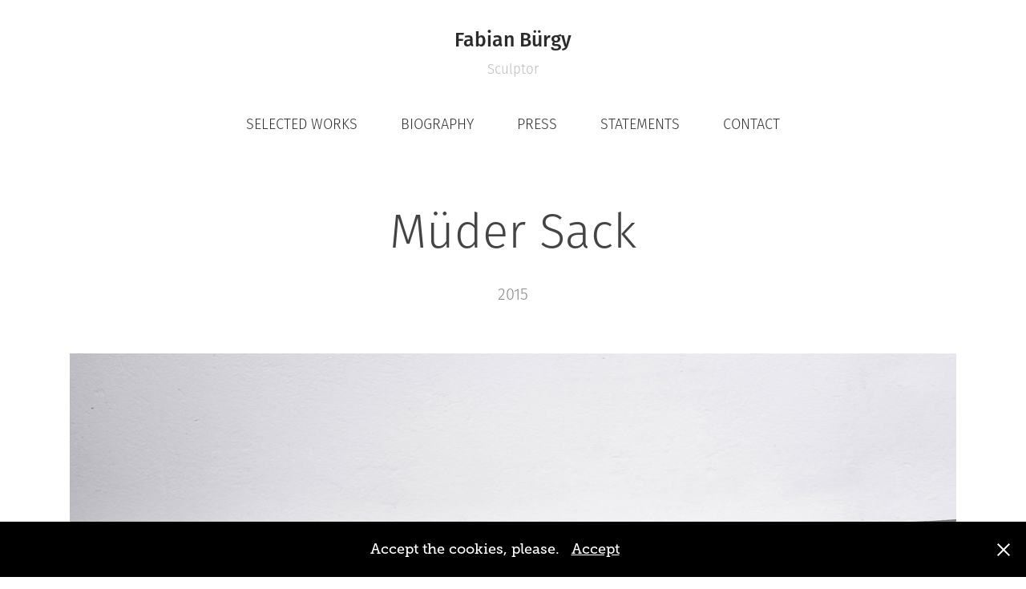

--- FILE ---
content_type: text/html; charset=utf-8
request_url: https://fabianbuergy.com/mueder-sack
body_size: 3349
content:
<!DOCTYPE HTML>
<html lang="en-US">
<head>
  <meta charset="UTF-8" />
  <meta name="viewport" content="width=device-width, initial-scale=1" />
      <meta name="keywords"  content="art" />
      <meta name="description"  content="2015" />
      <meta name="twitter:card"  content="summary_large_image" />
      <meta name="twitter:site"  content="@AdobePortfolio" />
      <meta  property="og:title" content="Fabian Bürgy - Sculptor - Müder Sack" />
      <meta  property="og:description" content="2015" />
      <meta  property="og:image" content="https://cdn.myportfolio.com/0b07cdaaf9a45cf3fdbfd56784979a84/29aa03ca55cbb84ae2ed03d0f36eb9385e5778cc3d5c9c9907d4940e59caa0e8c000a62fc6ac0da3_car_202x158.jpg?h=58d8a580cda29b627f1078352aa65d50&amp;url=aHR0cHM6Ly9taXItczMtY2RuLWNmLmJlaGFuY2UubmV0L3Byb2plY3RzL29yaWdpbmFsLzg5OTE2NzI2MTEyMjQ3LjU1NTBiMDc5ZTM2ZDMuanBn" />
      <link rel="icon" href="[data-uri]"  />
      <link rel="stylesheet" href="/dist/css/main.css" type="text/css" />
      <link rel="stylesheet" href="https://cdn.myportfolio.com/0b07cdaaf9a45cf3fdbfd56784979a84/717829a48b5fad64747b7bf2f577ae731765786815.css?h=250322d9ef7dff282d558e1420b681bf" type="text/css" />
    <link rel="canonical" href="https://fabianbuergy.com/mueder-sack" />
      <title>Fabian Bürgy - Sculptor - Müder Sack</title>
    <script type="text/javascript" src="//use.typekit.net/ik/[base64].js?cb=35f77bfb8b50944859ea3d3804e7194e7a3173fb" async onload="
    try {
      window.Typekit.load();
    } catch (e) {
      console.warn('Typekit not loaded.');
    }
    "></script>
</head>
  <body class="transition-enabled">  <div class='page-background-video page-background-video-with-panel'>
  </div>
  <div class="js-responsive-nav">
    <div class="responsive-nav has-social">
      <div class="close-responsive-click-area js-close-responsive-nav">
        <div class="close-responsive-button"></div>
      </div>
          <nav data-hover-hint="nav">
            <div class="pages">
                  <div class="gallery-title"><a href="/selectedworks" >SELECTED WORKS</a></div>
      <div class="page-title">
        <a href="/biography" >BIOGRAPHY</a>
      </div>
      <div class="page-title">
        <a href="/press" >PRESS</a>
      </div>
      <div class="page-title">
        <a href="/statements" >STATEMENTS</a>
      </div>
      <div class="page-title">
        <a href="/contact" >CONTACT</a>
      </div>
            </div>
              <div class="social pf-nav-social" data-hover-hint="navSocialIcons">
                <ul>
                </ul>
              </div>
          </nav>
    </div>
  </div>
  <div class="site-wrap cfix">
      <header class="site-header" data-context="theme.topcontainer" data-hover-hint="header">
          <div class="logo-wrap" data-hover-hint="logo">
                <div class="logo e2e-site-logo-text logo-text  ">
    <a href="/selectedworks" class="preserve-whitespace">Fabian Bürgy</a>

</div>
<div class="logo-secondary logo-secondary-text ">
    <span class="preserve-whitespace">Sculptor</span>
</div>

          </div>
  <div class="hamburger-click-area js-hamburger">
    <div class="hamburger">
      <i></i>
      <i></i>
      <i></i>
    </div>
  </div>
            <nav data-hover-hint="nav">
              <div class="pages">
                  <div class="gallery-title"><a href="/selectedworks" >SELECTED WORKS</a></div>
      <div class="page-title">
        <a href="/biography" >BIOGRAPHY</a>
      </div>
      <div class="page-title">
        <a href="/press" >PRESS</a>
      </div>
      <div class="page-title">
        <a href="/statements" >STATEMENTS</a>
      </div>
      <div class="page-title">
        <a href="/contact" >CONTACT</a>
      </div>
              </div>
                <div class="social pf-nav-social" data-hover-hint="navSocialIcons">
                  <ul>
                  </ul>
                </div>
            </nav>
      </header>
    <div class="site-container">
      <div class="site-content e2e-site-content">
        <main>
  <div class="page-container js-site-wrap" data-context="page.page.container" data-hover-hint="pageContainer">
    <section class="page standard-modules">
        <header class="page-header content" data-context="pages" data-identity="id:p5668716d890ff4bc4fa2ad43f1f2ffb1f97e47ec3d0bcf7700aa1">
            <h1 class="title preserve-whitespace">Müder Sack</h1>
            <p class="description">2015</p>
        </header>
      <div class="page-content js-page-content" data-context="pages" data-identity="id:p5668716d890ff4bc4fa2ad43f1f2ffb1f97e47ec3d0bcf7700aa1">
        <div id="project-canvas" class="js-project-modules modules content">
          <div id="project-modules">
              
              <div class="project-module module image project-module-image js-js-project-module" >

  

  
     <div class="js-lightbox" data-src="https://cdn.myportfolio.com/0b07cdaaf9a45cf3fdbfd56784979a84/748e9fe5100498a837cdac14.jpg?h=2814d5e3c790b8a46b57b517775889e5">
           <img
             class="js-lazy e2e-site-project-module-image"
             src="[data-uri]"
             data-src="https://cdn.myportfolio.com/0b07cdaaf9a45cf3fdbfd56784979a84/748e9fe5100498a837cdac14_rw_1920.jpg?h=529962aeceb78e4c17da5eb97a162ae1"
             data-srcset="https://cdn.myportfolio.com/0b07cdaaf9a45cf3fdbfd56784979a84/748e9fe5100498a837cdac14_rw_600.jpg?h=dfe35ab47b751d69b9e24f574815fc4d 600w,https://cdn.myportfolio.com/0b07cdaaf9a45cf3fdbfd56784979a84/748e9fe5100498a837cdac14_rw_1200.jpg?h=a4895037e1d99de2619953e97ee27fa3 1200w,https://cdn.myportfolio.com/0b07cdaaf9a45cf3fdbfd56784979a84/748e9fe5100498a837cdac14_rw_1920.jpg?h=529962aeceb78e4c17da5eb97a162ae1 1500w,"
             data-sizes="(max-width: 1500px) 100vw, 1500px"
             width="1500"
             height="0"
             style="padding-bottom: 88.83%; background: rgba(0, 0, 0, 0.03)"
             
           >
     </div>
  

</div>

              
              
              
              
              
              
              
              
          </div>
        </div>
      </div>
    </section>
        <section class="back-to-top" data-hover-hint="backToTop">
          <a href="#"><span class="arrow">&uarr;</span><span class="preserve-whitespace">Back to Top</span></a>
        </section>
        <a class="back-to-top-fixed js-back-to-top back-to-top-fixed-with-panel" data-hover-hint="backToTop" data-hover-hint-placement="top-start" href="#">
          <svg version="1.1" id="Layer_1" xmlns="http://www.w3.org/2000/svg" xmlns:xlink="http://www.w3.org/1999/xlink" x="0px" y="0px"
           viewBox="0 0 26 26" style="enable-background:new 0 0 26 26;" xml:space="preserve" class="icon icon-back-to-top">
          <g>
            <path d="M13.8,1.3L21.6,9c0.1,0.1,0.1,0.3,0.2,0.4c0.1,0.1,0.1,0.3,0.1,0.4s0,0.3-0.1,0.4c-0.1,0.1-0.1,0.3-0.3,0.4
              c-0.1,0.1-0.2,0.2-0.4,0.3c-0.2,0.1-0.3,0.1-0.4,0.1c-0.1,0-0.3,0-0.4-0.1c-0.2-0.1-0.3-0.2-0.4-0.3L14.2,5l0,19.1
              c0,0.2-0.1,0.3-0.1,0.5c0,0.1-0.1,0.3-0.3,0.4c-0.1,0.1-0.2,0.2-0.4,0.3c-0.1,0.1-0.3,0.1-0.5,0.1c-0.1,0-0.3,0-0.4-0.1
              c-0.1-0.1-0.3-0.1-0.4-0.3c-0.1-0.1-0.2-0.2-0.3-0.4c-0.1-0.1-0.1-0.3-0.1-0.5l0-19.1l-5.7,5.7C6,10.8,5.8,10.9,5.7,11
              c-0.1,0.1-0.3,0.1-0.4,0.1c-0.2,0-0.3,0-0.4-0.1c-0.1-0.1-0.3-0.2-0.4-0.3c-0.1-0.1-0.1-0.2-0.2-0.4C4.1,10.2,4,10.1,4.1,9.9
              c0-0.1,0-0.3,0.1-0.4c0-0.1,0.1-0.3,0.3-0.4l7.7-7.8c0.1,0,0.2-0.1,0.2-0.1c0,0,0.1-0.1,0.2-0.1c0.1,0,0.2,0,0.2-0.1
              c0.1,0,0.1,0,0.2,0c0,0,0.1,0,0.2,0c0.1,0,0.2,0,0.2,0.1c0.1,0,0.1,0.1,0.2,0.1C13.7,1.2,13.8,1.2,13.8,1.3z"/>
          </g>
          </svg>
        </a>
  </div>
              <footer class="site-footer" data-hover-hint="footer">
                <div class="footer-text">
                  Fabian Bürgy 2016, All right reserved
                </div>
              </footer>
        </main>
      </div>
    </div>
  </div>
  <div class="cookie-banner js-cookie-banner">
    <p>Accept the cookies, please.
      <a class="consent-link" href="#">Accept</a>
      <a class="decline-link" href="#"></a>
    </p>
    <svg xmlns="http://www.w3.org/2000/svg" viewBox="-6458 -2604 16 16" class='close-btn'>
      <g id="Group_1479" data-name="Group 1479" transform="translate(-8281.367 -3556.368)">
        <rect id="Rectangle_6401" data-name="Rectangle 6401" class="stroke" width="1.968" height="20.66" transform="translate(1823.367 953.759) rotate(-45)"/>
        <rect id="Rectangle_6402" data-name="Rectangle 6402" class="stroke" width="1.968" height="20.66" transform="translate(1824.758 968.368) rotate(-135)"/>
      </g>
    </svg>
  </div>
</body>
<script type="text/javascript">
  // fix for Safari's back/forward cache
  window.onpageshow = function(e) {
    if (e.persisted) { window.location.reload(); }
  };
</script>
  <script type="text/javascript">var __config__ = {"page_id":"p5668716d890ff4bc4fa2ad43f1f2ffb1f97e47ec3d0bcf7700aa1","theme":{"name":"mell"},"pageTransition":true,"linkTransition":true,"disableDownload":false,"localizedValidationMessages":{"required":"This field is required","Email":"This field must be a valid email address"},"lightbox":{"enabled":true,"color":{"opacity":0.94,"hex":"#fff"}},"cookie_banner":{"enabled":true,"color":{"text":"#FFFFFF","bg":"#000000"}},"googleAnalytics":{"trackingCode":"UA-37475754-1","anonymization":false}};</script>
  <script type="text/javascript" src="/site/translations?cb=35f77bfb8b50944859ea3d3804e7194e7a3173fb"></script>
  <script type="text/javascript" src="/dist/js/main.js?cb=35f77bfb8b50944859ea3d3804e7194e7a3173fb"></script>
</html>
